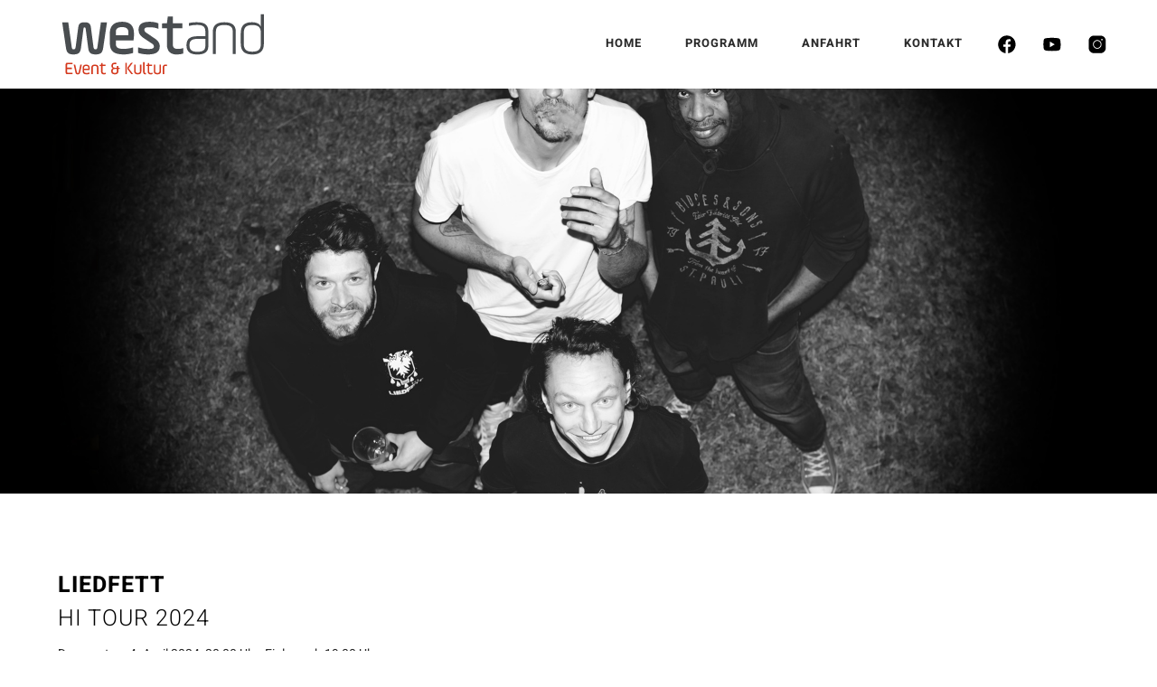

--- FILE ---
content_type: text/html
request_url: https://westand.de/liedfett.html
body_size: 4966
content:
<!DOCTYPE html>
<html>
<head>
  <meta charset="UTF-8">
  <meta http-equiv="X-UA-Compatible" content="IE=edge">
  <meta name="viewport" content="width=device-width, initial-scale=1">
  <link rel="shortcut icon" href="assets/images/westand-logo.svg" type="image/x-icon">
  <link rel="apple-touch-icon" sizes="180x180" href="assets/favicons/apple-touch-icon.png">
  <link rel="icon" type="image/png" sizes="32x32" href="assets/favicons/favicon-32x32.png">
  <link rel="icon" type="image/png" sizes="16x16" href="assets/favicons/favicon-16x16.png">
  <link rel="manifest" href="/site.webmanifest">
  <link rel="mask-icon" href="/safari-pinned-tab.svg" color="#5bbad5">
  <meta name="msapplication-TileColor" content="#da532c">
  <meta name="theme-color" content="#ffffff">
  <meta name="description" content="westand - Events und Kultur in Braunschweig">
  <link rel="stylesheet" href="assets/bootstrap/css/bootstrap.min.css">
  <link rel="stylesheet" href="assets/animate.css/animate.min.css">
  <link rel="stylesheet" href="assets/westand/css/style.css">
  <link rel="stylesheet" href="assets/westand/css/mbr-additional.css" type="text/css">
  <link rel="stylesheet" href="assets/westand/css/fonts.css" type="text/css">
  
  <link rel="stylesheet" href="https://cdn.jsdelivr.net/npm/@shoelace-style/shoelace@2.4.0/dist/themes/light.css" />
  <script type="module" src="https://cdn.jsdelivr.net/npm/@shoelace-style/shoelace@2.4.0/dist/shoelace-autoloader.js"></script>

  <link rel="stylesheet" href="assets/westand/css/westand.css" type="text/css">
  
  <title>Liedfett im westand - Event und Kultur, Braunschweig</title>
  
  <!-- Matomo -->
  <script>
      var _paq = window._paq = window._paq || [];
      /* tracker methods like "setCustomDimension" should be called before "trackPageView" */
      _paq.push(['trackPageView']);
      _paq.push(['enableLinkTracking']);
      (function() {
      var u="//westand.de/matomo/";
      _paq.push(['setTrackerUrl', u+'matomo.php']);
      _paq.push(['setSiteId', '1']);
      var d=document, g=d.createElement('script'), s=d.getElementsByTagName('script')[0];
      g.async=true; g.src=u+'matomo.js'; s.parentNode.insertBefore(g,s);
      })();
  </script>
  <!-- End Matomo Code -->

</head>
<body>

    <sl-include src="shoelace-assets/header.html"></sl-include>

<section class="mbr-box mbr-section mbr-section--relative mbr-section--fixed-size mbr-section--full-height mbr-section--bg-adapted mbr-section--bg-adapted--center" id="headerbild" style="background-image: url(assets/images/liedfett.jpg); margin-top: 3em; background-position: top center;">
</section>
    
<!-- h6>Foto: Clara Fuchs (+ Adobe Firefly)</h6 -->

<section class="mbr-section" id="headerintro">
    <div class="mbr-section__container container mbr-section__container--first">
        <div class="mbr-header mbr-header--wysiwyg row" style="padding: 0 1em;">
            <div>
                <h3 class="mbr-header__text"><b>Liedfett</b><br />Hi Tour 2024</h3>
                <p class="termin">Donnerstag, 4. April 2024, 20:00 Uhr, Einlass ab 19:00 Uhr</p>
            </div>
        </div>
    </div>
</section>

<section class="mbr-section" id="content1-4">
    <div class="mbr-section__container container mbr-section__container--last">
        <div class="row">
            <div class="mbr-article mbr-article--wysiwyg" style="padding: 0 1em;">
                <p>Es ist endlich wieder soweit: Liedfett gehen auf Reisen, um erlesene Clubs in kochende Schmelztiegel der Freude zu verwandeln. Die gehaltvollen Livematrosen laden zum entfesselten Tanze, um allerorts Euphorie und Ekstase zu streuen. Es wird mit Sicherheit rockgebrettert, bis der Moshpit glüht.</p>
                <p>Liedfetts Qualität liegt seit jeher darin, ihre Energie ohne Verzögerung bereits mit dem ersten Takt auf das gesamte Publikum zu übertragen und mit jeder weiteren Melodie rhythmisch weiter in die Höhe zu schrauben, bis das Augenleuchten des glücksbeseelten Auditoriums den Horizont erhellt. Also jedenfalls so ungefähr. Im Gepäck haben sie, neben ihren liebgewonnenen Klassikern natürlich, auch ein ganz neues Prunkstück von einem Album dabei: "Hi!"" Darauf melden sich die Hamburger Freigeister von Liedfett mit neuesten Hymnen zum Dasein zurück.</p>
                    
                <sl-include src="shoelace-assets/undercover.html"></sl-include>

                <p><span class="blasser">Tickets an allen bekannten Vorverkaufsstellen.</span></p>
            </div>
        </div>
        <div class="mbr-section__container mbr-section__container--last" style="padding-bottom: 33px; margin-top: 3em;">
            <div class="mbr-buttons mbr-buttons--left">
                <a class="mbr-buttons__btn btn btn-lg btn-default btn-westand3" href="https://tickets.undercover.de/liedfett-hi-tour-2024-tickets-braunschweig" target="_blank">Tickets ab 29,20 €</a>
            </div>
        </div>

        <sl-include src="shoelace-assets/zurueck.html"></sl-include>

    </div>
    
</section>

<sl-include src="shoelace-assets/footer.html"></sl-include>

--- FILE ---
content_type: text/html
request_url: https://westand.de/shoelace-assets/header.html
body_size: 3702
content:
<section class="mbr-navbar mbr-navbar--freeze mbr-navbar--absolute mbr-navbar--sticky mbr-navbar--auto-collapse" id="ext_menu-1">
    <div class="mbr-navbar__section mbr-section">
        <div class="mbr-section__container container">
            <div class="mbr-navbar__container">
                <div class="mbr-navbar__column mbr-navbar__column--s mbr-navbar__brand">
                    <span class="mbr-navbar__brand-link mbr-brand mbr-brand--inline">
                        <span class="mbr-brand__logo"><a href="index.html"><img src="assets/images/westand-logo-farbig.svg" class="mbr-navbar__brand-img mbr-brand__img" alt="westand"></a></span>
                        
                    </span>
                </div>
                <div class="mbr-navbar__hamburger mbr-hamburger"><span class="mbr-hamburger__line"></span></div>
                <div class="mbr-navbar__column mbr-navbar__menu">
                    <nav class="mbr-navbar__menu-box mbr-navbar__menu-box--inline-right">
                        <div class="mbr-navbar__column">
                            <ul class="mbr-navbar__items mbr-navbar__items--right float-left mbr-buttons mbr-buttons--freeze mbr-buttons--right btn-decorator mbr-buttons--active mbr-buttons--only-links">
                                <li class="mbr-navbar__item">
                                    <a class="mbr-buttons__link btn" href="index.html">HOME</a>
                                </li>
                                <li class="mbr-navbar__item">
                                    <a class="mbr-buttons__link btn" href="index.html#veranstaltungen">PROGRAMM</a>
                                </li>
                                <li class="mbr-navbar__item">
                                    <a class="mbr-buttons__link btn" href="index.html#anfahrt">ANFAHRT</a>
                                </li>
                                <li class="mbr-navbar__item">
                                    <a class="mbr-buttons__link btn" href="index.html#kontakt">KONTAKT</a>
                                </li>
                                <li class="mbr-navbar__item iconli">
                                    <a class="mbr-buttons__link iconbtn" href="https://www.facebook.com/westand.bs/" target="_blank">
                                        <div  style="width: 2rem; transition: none;">
                                            <img src="assets/westand/svg/facebook-icon.svg" width="100%">
                                        </div>
                                    </a>
                                </li>
                                <li class="mbr-navbar__item iconli">
                                    <a class="mbr-buttons__link iconbtn" href="https://www.youtube.com/@westandtv7052/videos" target="_blank">
                                        <div style="width: 2rem;">
                                            <img src="assets/westand/svg/youtube-icon.svg" width="100%">
                                        </div>
                                    </a>
                                </li>
                                <li class="mbr-navbar__item iconli">
                                    <a class="mbr-buttons__link iconbtn" href="https://www.instagram.com/westand.bs" target="_blank">
                                        <div  style="width: 2rem;">
                                            <img src="assets/westand/svg/instagram-icon.svg" width="100%">
                                        </div>
                                    </a>
                                </li>
                            </ul>                            
                            
                        </div>
                    </nav>
                </div>
            </div>
        </div>
    </div>
</section>

--- FILE ---
content_type: text/html
request_url: https://westand.de/shoelace-assets/undercover.html
body_size: 56
content:
<p class="blasser">Veranstalter: Undercover GmbH. Bei Fragen zur Veranstaltung wenden Sie sich bitte direkt an den Veranstalter unter <a href="mailto:info@undercover.de">info@undercover.de</a> oder +49 (0)531 310 55 310.</p>

--- FILE ---
content_type: text/html
request_url: https://westand.de/shoelace-assets/zurueck.html
body_size: 92
content:
<div class="mbr-article mbr-article--wysiwyg" style="padding-bottom: 53px; margin-top: 3em;">
    <div class="mbr-buttons mbr-buttons--left">
        <p><a class="textlink" href="index.html#veranstaltungen">... zurück zur Übersicht</a></p>
    </div>
</div>

--- FILE ---
content_type: text/html
request_url: https://westand.de/shoelace-assets/footer.html
body_size: 2666
content:
<section class="mbr-section mbr-section--relative mbr-section--fixed-size" id="kontakt" style="background-color: rgb(60, 60, 60);">
    
    <div class="mbr-section__container container" style="padding-bottom: 0; margin-bottom: 0;">
        <div class="mbr-contacts mbr-contacts--wysiwyg row" style="padding-top: 25px; padding-bottom: 0; margin-bottom: 0;">
            <div class="col-sm-3 footerlogo">
                <div style="width: 100%; padding: 0;">
                    <img src="assets/images/w-footer.png" class="mbr-contacts__img mbr-contacts__img--left" style="margin: 0;">
                </div>
            </div>
            <div class="col-sm-9">
                <div class="row">
                    <div class="col-xs-8 col-sm-3 col-md-4" style="vertical-align: top; padding-top: 1.6rem;">
                        <p class="mbr-contacts__text">westand Event- und&nbsp;Kulturzentrum<br>Westbahnhof 13<br>38118 Braunschweig<br />&nbsp;<br /></p>
                    </div>
                    <div class="col-xs-8 col-sm-3 col-md-3" style="vertical-align: top; margin-bottom: 2rem; padding-top: 1.6rem;">
                        <ul class="mbr-contacts__list">
                            <li><a class="mbr-contacts__link text-gray" href="impressum.html">Impressum</a></li>
                            <li><a class="mbr-contacts__link text-gray" href="datenschutz.html">Datenschutz&shy;erklärung</a></li>
                        </ul>
                    </div>
                    <div class="col-xs-8 col-sm-6 col-md-5" style="vertical-align: top; padding-top: 1.6rem;">
                        <p class="mbr-contacts__text">Möchten Sie die Location an&shy;mieten oder haben Sie Fragen zu Ver&shy;an&shy;stal&shy;tungen? Wir freuen uns auf Ihre E-Mail:<br /><a href="mailto:info@westand.net" style="color: rgb(176, 176, 176); text-decoration: none; font-size: 120%;">info@westand.net</a><br />&nbsp;<br /></p>
                    </div>
                </div>
            </div>
        </div>
    </div>
</section>
    
    
    
<!-- Modalfenster Corona --> 
<div class="modal fade text-center" id="modal"> 
    <div class="modal-dialog"> 
        <div class="modal-content"></div> 
    </div> 
</div>


  <script src="assets/web/assets/jquery/jquery.min.js"></script>
  <script src="assets/bootstrap/js/bootstrap.min.js"></script>
  <script src="assets/smooth-scroll/smooth-scroll.js"></script>
  <script src="assets/cookies-alert-plugin/cookies-alert-core.js"></script>
  <script src="assets/cookies-alert-plugin/cookies-alert-script.js"></script>
  <script src="assets/westand/js/script.js"></script>
  
  
<input name="cookieData" type="hidden" data-cookie-text="Diese Website verwendet Cookies. In unserer <a href='privacy.html'>Datenschutzerklärung</a> können Sie mehr dazu erfahren.">
  </body>
</html>

--- FILE ---
content_type: text/css
request_url: https://westand.de/assets/westand/css/mbr-additional.css
body_size: 21
content:
#ext_menu-1 .mbr-brand__name {
  font-size: 16px;
}
#ext_menu-1.mbr-navbar--stuck .mbr-navbar__section {
  background: #2c2c2c;
}
#ext_menu-1 .mbr-navbar__hamburger {
  color: #ffffff;
}


--- FILE ---
content_type: text/css
request_url: https://westand.de/assets/westand/css/fonts.css
body_size: 3327
content:
/* heebo-300 - latin */
@font-face {
    font-family: 'Heebo';
    font-style: normal;
    font-weight: 300;
    src: url('../../fonts/heebo-v21-latin-300.eot'); /* IE9 Compat Modes */
    src: local(''),
         url('../../fonts/heebo-v21-latin-300.eot?#iefix') format('embedded-opentype'), /* IE6-IE8 */
         url('../../fonts/heebo-v21-latin-300.woff2') format('woff2'), /* Super Modern Browsers */
         url('../../fonts/heebo-v21-latin-300.woff') format('woff'), /* Modern Browsers */
         url('../../fonts/heebo-v21-latin-300.ttf') format('truetype'), /* Safari, Android, iOS */
         url('../../fonts/heebo-v21-latin-300.svg#Heebo') format('svg'); /* Legacy iOS */
  }
  /* heebo-regular - latin */
  @font-face {
    font-family: 'Heebo';
    font-style: normal;
    font-weight: 400;
    src: url('../../fonts/heebo-v21-latin-regular.eot'); /* IE9 Compat Modes */
    src: local(''),
         url('../../fonts/heebo-v21-latin-regular.eot?#iefix') format('embedded-opentype'), /* IE6-IE8 */
         url('../../fonts/heebo-v21-latin-regular.woff2') format('woff2'), /* Super Modern Browsers */
         url('../../fonts/heebo-v21-latin-regular.woff') format('woff'), /* Modern Browsers */
         url('../../fonts/heebo-v21-latin-regular.ttf') format('truetype'), /* Safari, Android, iOS */
         url('../../fonts/heebo-v21-latin-regular.svg#Heebo') format('svg'); /* Legacy iOS */
  }
  /* heebo-500 - latin */
  @font-face {
    font-family: 'Heebo';
    font-style: normal;
    font-weight: 500;
    src: url('../../fonts/heebo-v21-latin-500.eot'); /* IE9 Compat Modes */
    src: local(''),
         url('../../fonts/heebo-v21-latin-500.eot?#iefix') format('embedded-opentype'), /* IE6-IE8 */
         url('../../fonts/heebo-v21-latin-500.woff2') format('woff2'), /* Super Modern Browsers */
         url('../../fonts/heebo-v21-latin-500.woff') format('woff'), /* Modern Browsers */
         url('../../fonts/heebo-v21-latin-500.ttf') format('truetype'), /* Safari, Android, iOS */
         url('../../fonts/heebo-v21-latin-500.svg#Heebo') format('svg'); /* Legacy iOS */
  }
  /* heebo-700 - latin */
  @font-face {
    font-family: 'Heebo';
    font-style: normal;
    font-weight: 700;
    src: url('../../fonts/heebo-v21-latin-700.eot'); /* IE9 Compat Modes */
    src: local(''),
         url('../../fonts/heebo-v21-latin-700.eot?#iefix') format('embedded-opentype'), /* IE6-IE8 */
         url('../../fonts/heebo-v21-latin-700.woff2') format('woff2'), /* Super Modern Browsers */
         url('../../fonts/heebo-v21-latin-700.woff') format('woff'), /* Modern Browsers */
         url('../../fonts/heebo-v21-latin-700.ttf') format('truetype'), /* Safari, Android, iOS */
         url('../../fonts/heebo-v21-latin-700.svg#Heebo') format('svg'); /* Legacy iOS */
  }
  /* heebo-900 - latin */
  @font-face {
    font-family: 'Heebo';
    font-style: normal;
    font-weight: 900;
    src: url('../../fonts/heebo-v21-latin-900.eot'); /* IE9 Compat Modes */
    src: local(''),
         url('../../fonts/heebo-v21-latin-900.eot?#iefix') format('embedded-opentype'), /* IE6-IE8 */
         url('../../fonts/heebo-v21-latin-900.woff2') format('woff2'), /* Super Modern Browsers */
         url('../../fonts/heebo-v21-latin-900.woff') format('woff'), /* Modern Browsers */
         url('../../fonts/heebo-v21-latin-900.ttf') format('truetype'), /* Safari, Android, iOS */
         url('../../fonts/heebo-v21-latin-900.svg#Heebo') format('svg'); /* Legacy iOS */
  }


--- FILE ---
content_type: text/css
request_url: https://westand.de/assets/westand/css/westand.css
body_size: 11616
content:
:root {
    --orange: rgb(212,56,29);
}

*,
html,
body {
    font-family: 'Heebo', Arial, sans-serif;
    font-weight: 400;
}

h3,
h3.mbr-header__text {
    font-family: 'Heebo', Arial, sans-serif;
    font-weight: 700;
}

h6 {
    font-family: 'Heebo', serif, Arial, sans-serif;
    font-weight: 500;
    font-size: 0.5em;
    text-align: right;
    margin: 0.4em 1.8em;
    color: #2c2c2c;
    margin-bottom: -1em;
}

sup,
sub {
    font-size: 60%;
}

.mbr-navbar__section,
#ext_menu-1.mbr-navbar--stuck .mbr-navbar__section {
  background: #ffffff;
}

a:link,
a:visited,
a:hover,
a:active {
    text-decoration: none;
}

a.textlink {
    color: rgb(212,56,29);
    padding-left: 0.25em;
}

a,
.mbr-article,
#ext_menu-1 .mbr-navbar__hamburger {
  color: #2c2c2c;
}

.btn:hover,
.btn:focus,
.btn.focus {
    color: #000000;
    text-decoration: none;
}

.mbr-section--full-height,
#introslider .mbr-section--full-height {
    height: 60vh;
    min-height: 36em;
}

#introslider .mbr-box__magnet {
    display: block;
    margin-top: 8vh;
}

.mbr-section--bg-adapted {
    background-position: 100% 0;
}

.mbr-section--bg-adapted--center {
    background-position: 50% 0;
}


#introslider .carousel-control span {
    margin-top: 29vh;
    opacity: 0.3;
}

.carousel-control {
    width: 10%;
}

.mbr-overlay {
    animation-name: westandfarbecoverup;  
    animation-duration: 2.5s;
    animation-iteration-count: 1;
    animation-timing-function: ease-out;
}

@keyframes westandfarbecoverup {
    0%   { transform: translatey(60vh); opacity: 0; }
    50%  { transform: translatey(60vh); opacity: 0; }
    100% { transform: translatey(0); opacity: 0.7; }
}

.westandfarbe {
    background-color: rgb(212,56,29);
    opacity: 0.7;
}

.orange {
    color: var(--orange);
}

.fett {
    font-weight: bold;
}

.wichtig {
    color: var(--orange);
    font-weight: bold;
}

.blasser {
    color: #2c2c2c;
    opacity: 0.7;
}

.carousel .mbr-hero {
    z-index: 5;
}

h1,
.mbr-hero__text,
.mbr-header__text {
    font-family: 'Heebo', Arial, sans-serif;
    font-weight: 300 !important;
    letter-spacing: 1px;
    text-transform: uppercase;
}

h1 b {
    font-weight: 900;
    font-size: 115%;
}

h1 .lower {
    text-transform: lowercase;
}

.mbr-hero__subtext,
.mbr-hero__subtext p {
    font-family: 'Heebo', Arial, sans-serif;
    font-weight: 700;
    letter-spacing: 1px;
}

.btn-westand1,
.btn-westand2 {
    background-color: rgba(255,255,255,0.3);
    border: 1px solid rgba(212,56,29,0.8);
    border: none;
}

.btn-westand2 {
    background-color: rgba(212,56,29,0.8);
}


.btn-default {
    border: none;
    color: #2c2c2c;
}

.btn-default:hover {
    color: #000000;
    background-color: rgba(0,0,0,0.03);
}

.mbr-figure,
.mbr-figure__img {
    min-width: 100%;
}

p.termin {
    margin-top: 0.8em;
}

a.btn-westand3 {
    border: 1px solid rgba(212,56,29,0.3);
}


/* 2g-Button */

a.btn-westand3 {
    border: 1px solid rgba(212,56,29,0.3);
    cursor: pointer;
    height: 5.3rem;
    overflow: hidden;
}

a.btn-westand3.zweig:before {
  content: url(https://westand.de/assets/westand/svg/button2g-links.svg);
  width: 8rem;
  float: left;
  margin-left: -5.5rem;
  padding-right: 1rem;
  margin-top: -3rem;
  background-color: transparent;
}

a.btn-westand3.zweigplus:before {
    content: url(https://westand.de/assets/westand/svg/button2gplus-links.svg);
    width: 8rem;
    float: left;
    margin-left: -5.5rem;
    padding-right: 1rem;
    margin-top: -3rem;
    background-color: transparent;
  }

/* bis hierher */


a:hover.btn-westand3 {
    background-color: rgba(212,56,29,0.3);
    border: 1px solid rgba(212,56,29,0.4);
}

a.btn-westand4 {
    border: 1px solid rgba(217, 217, 217, 0.8);
    
}

a:hover.btn-westand4 {
    background-color: rgba(217, 217, 217, 0.8);
    border: 1px solid rgba(217, 217, 217, 0.9);
}

.mbr-hero.animated {
    animation-delay: 1.3s;
}


/* neue Karte */
.googlemaplink {
    padding: 0; 
    height: 25vw;
    min-height: 35vh;
}

.googlemapplaceholder {
    padding: 0; 
    margin: 0; 
    height: 100%; 
    background-position: center bottom; 
    background-repeat: no-repeat; 
    background-size: cover;
}

/* Media Queries für Hochformat */

@media (orientation: portrait) {
    
    .mbr-section--full-height,
    #introslider .mbr-section--full-height {
        height: 52vh !important;
    }
    
    #introslider .mbr-box__magnet {
        display: block;
        margin-top: 0;
    }

    #introslider .carousel-control span {
        margin-top: 19vh;
        display: none;
    }
    
    h1,
    .mbr-hero__text,
    .mbr-header__text {
        font-size: 2em;
        line-height: 112%;
    }

    h1 b {
        font-size: 110%;
    }

    .mbr-hero__subtext,
    .mbr-hero__subtext p {
        font-size: 1.1em;
    }

    .googlemaplink {
    height: 40vh;
    }

}

.footerlogo {
    margin: 0;
}

@media (max-width: 48em) {

    .footerlogo {
        border-bottom: 1px solid #aaaaaa;
        margin-bottom: 2rem;
    }
}

.sonderinfo {
    position: absolute;
    right: 0;
    top: 6.5em;
    min-width: 20vw;
    padding: 0.75em 2em 0.75em 2em;
    background-color: rgba(212,56,29,0.9)
}

.sonderinfo h1 {
    color: #ffffff;
    font-family: 'Heebo', Arial, sans-serif;
    font-weight: 700;
    font-size: 1.6em;
    margin: 0;
    padding: 0;
}

.westand-contentimage {
    margin: 1em 0 0.5em 0;
    width: 100%;
}

/* halbe Karte */
.newmaps {
    background-color: rgb(44, 44, 44);
}

/* Silbentrennung */

.mbr-article p {
    -webkit-hyphens: auto;
    -webkit-hyphenate-limit-before: 3;
    -webkit-hyphenate-limit-after: 3;
    -webkit-hyphenate-limit-chars: 6 3 3;
    -webkit-hyphenate-limit-lines: 2;
    -webkit-hyphenate-limit-last: always;   
    -webkit-hyphenate-limit-zone: 8%;

    -moz-hyphens: auto;
    -moz-hyphenate-limit-chars: 6 3 3;
    -moz-hyphenate-limit-lines: 2;  
    -moz-hyphenate-limit-last: always;
    -moz-hyphenate-limit-zone: 8%;

    -ms-hyphens: auto;
    -ms-hyphenate-limit-chars: 6 3 3;
    -ms-hyphenate-limit-lines: 2;
    -ms-hyphenate-limit-last: always;   
    -ms-hyphenate-limit-zone: 8%;

    hyphens: auto;
    hyphenate-limit-chars: 6 3 3;
    hyphenate-limit-lines: 2;
    hyphenate-limit-last: always;   
    hyphenate-limit-zone: 8%;
}

/* youtube-Video */

.video-container {
    position: relative;
    padding-bottom: 56.25%;
    padding-top: 0;
    height: 0;
    overflow: hidden;
    margin-top: 0.5em;
}

.video-container iframe,
.video-container object,
.video-container embed {
    position: absolute;
    top: 0;
    left: 0;
    width: 100%;
    height: 100%;
}
    

/* Accordion */

/*h1 {
  margin: 0;
  line-height: 2;
  text-align: center;
}

h2 {
  margin: 0 0 .5em;
  font-weight: normal;
} */

input {
  position: absolute;
  opacity: 0;
  z-index: -1;
}

#aktuell .row {
  display: -webkit-box;
  display: flex;
}
.row .col {
  -webkit-box-flex: 1;
          flex: 1;
}
.row .col:last-child {
  margin-left: 1em;
}


/* Accordion styles */
.tabs {
    border-radius: 1px;
    overflow: hidden;
    margin-top: 1em;
  /*box-shadow: 0 4px 4px -2px rgba(0, 0, 0, 0.5);*/
}

.tab {
    width: calc(100% - 0.8em);
    color: #2f2f2f;
    overflow: hidden;
    margin: 0;
    padding: 0;
}

.tab-label {
    display: -webkit-box;
    display: flex;
    -webkit-box-pack: justify;
    justify-content: space-between;
    padding: 1em;
    /*background-color: rgb(212,56,29);*/
    background-color: #e9e9e9;
    font-weight: bold;
    font-size: 1.15em;
    cursor: pointer;  
    /* Icon */
}

.tab-label:hover {
    background-color: #efefef;
}

.tab-label::after {
    content: "\276F";
    width: 1em;
    height: 1em;
    text-align: center;
    -webkit-transform: rotate(90deg);
    transform: rotate(90deg);
    -webkit-transition: all .35s;
    transition: all .35s;
}

.tab-content {
    max-height: 0;
    padding: 0;
    color: #2c2c2c;
    background: white;
    -webkit-transition: all .35s;
    transition: all .35s;
}

.tab-content p,
.tab-content ul {
    margin: 0;
    padding: 0;
    font-size: 1.15em;
}

.tab-close {
    display: -webkit-box;
    display: flex;
    -webkit-box-pack: end;
    justify-content: flex-end;
    padding: 1em;
    /*font-size: 0.75em;*/
    /*background: #2c3e50;*/
    cursor: pointer;
}

.tab-close:hover {
    /*background: #1a252f;*/
}

input:checked + .tab-label {
    /*background: #1a252f;*/
}

input:checked + .tab-label::after {
    -webkit-transform: rotate(270deg);
    transform: rotate(270deg);
}

input:checked ~ .tab-content {
    max-height: 300vh;
    padding: 1em;
}

p.absatz {
    font-size: 1.2em;
    padding-bottom: 1em;
}

li.absatz {
    font-size: 0,9em;
    padding-bottom: 0.5em;
    list-style: circle;
    list-style-position: outside;
    margin-left: 1.5em;
}

#westandtv h3,
#livestream h3,
#aktuell h3 {
    padding-bottom: 1em;
}

/* Westand TV Youtube Liste */

.hanging-close {
    position: absolute;
    /* top: -12px;
    right: -12px; */
    top: 0;
    right: 0;
    z-index: 9001;
}

#trailer-video {
    width: 100%;
    height: 100%;
}
        
.scale-media iframe {
    border: none;
    left: 0;
    top: 0;
}
        
.popover-title{
    font-weight: bold;
    text-align: center;
}
        
.row-centered {
    text-align:center;
    text-align:left;
}
    
.col-centered {
    display: inline-block;
    float: none;
    /* reset the text-align */
    text-align: left;
    /* inline-block space fix fuer schiessen-Button */
    /* margin-right:-15px; */
    margin-right: 0;
}
        
.movie-btn{
    overflow: hidden;
    text-overflow: ellipsis;
    background-color: rgb(212,56,29);
    color: #ffffff;
}
        
.thumbnail {
    border-color: transparent;
    border-radius: 0;
    border-bottom: 0px solid transparent;
}

p.videoinfo {
    font-size: 1.2em;
    margin-top: -0.25em;
}

.videothumbnails .mbr-figure {
    margin-top: -10%;
    width: 100%;
    padding-top: 66%;
    /*padding-top: 56.25%;*/ /* 16:9 */
    position: relative;
    margin-bottom: -1em;
}

.videothumbnails .mbr-figure img {
    position: absolute;
    top: 0;
    left: 0;
    bottom: 0;
    right: 0;
}

#epd input {
    opacity: 1;
    z-index: 1000;
}



/* Sonderformat Einklinker */

.einklinker {
    width: 20vw;
    max-width: 12em;
}

.links {
    float: left;
    padding-right: 1em;
}

.rechts {
    float: right;
    padding-left: 1em;
}


/* Bootstrap-Modalfenster */

.modal-dialog {
    margin-top: 4rem;
    max-width: 1020px;
    width: 80vw;
}

.modal-content {
    background: transparent;
}

.modal-header {
    height: 4em; 
    background-color: var(--orange);
    border-bottom: none;
}

.modal-header button.close {
    font-size: 2em; color: white; opacity: 1;
}

.modal-body {
    text-align: left !important; 
    padding: 3em;
    background-color: #ffffff;
}

.modal-body h3 {
    padding-bottom: 2em;
    letter-spacing: 0.05em;
}

.modal-body ul {
    padding-left: 0; 
    font-size: 115%;
}


.blasser a {
    color: #000000;
}



/* Menu Overrides 11-22 */
.mbr-buttons--right .mbr-buttons__btn, .mbr-buttons--right .mbr-buttons__link {
    margin: 0 0 13px 8px;
}
.btn {
    letter-spacing: 1px;
    word-spacing: 0;
}

li.iconli {
    padding-right: 0; 
    padding-left: 0; 
    margin: 0;
}

.iconbtn {
    line-height: 14.3px;
    background: transparent;
    font-size: 13px;
    margin: 0 0 13px 8px;
    display: inline-block;
    text-align: center;
    vertical-align: middle;
    padding: 9px;
    border: 2px solid transparent;
    background-color: #ffffff;
    border-radius: 2px;
}

@media (max-width: 991px) {
    .iconbtn {
        border-bottom: 9px solid #ffffff;
    }
}


/* TEST! */

p.fonttest {
    font-family: 'Heebo', serif;
    font-weight: 500;
    font-size: 2.5em;
}



--- FILE ---
content_type: application/javascript; charset=utf-8
request_url: https://cdn.jsdelivr.net/npm/@shoelace-style/shoelace@2.4.0/dist/components/include/include.js
body_size: -492
content:
import {
  SlInclude
} from "../../chunks/chunk.4OB3LWYB.js";
import "../../chunks/chunk.XNEONNEJ.js";
import "../../chunks/chunk.AG3WFFW2.js";
import "../../chunks/chunk.VQ3XOPCT.js";
import "../../chunks/chunk.ROLL4627.js";
import "../../chunks/chunk.BCEYT3RT.js";
import "../../chunks/chunk.DUT32TWM.js";
import "../../chunks/chunk.LKA3TPUC.js";
export {
  SlInclude as default
};


--- FILE ---
content_type: application/javascript; charset=utf-8
request_url: https://cdn.jsdelivr.net/npm/@shoelace-style/shoelace@2.4.0/dist/chunks/chunk.ROLL4627.js
body_size: 853
content:
import {
  s
} from "./chunk.DUT32TWM.js";
import {
  __decorateClass,
  __spreadProps,
  __spreadValues
} from "./chunk.LKA3TPUC.js";

// node_modules/@lit/reactive-element/decorators/custom-element.js
var e = (e6) => (n2) => "function" == typeof n2 ? ((e7, n3) => (customElements.define(e7, n3), n3))(e6, n2) : ((e7, n3) => {
  const { kind: t2, elements: s2 } = n3;
  return { kind: t2, elements: s2, finisher(n4) {
    customElements.define(e7, n4);
  } };
})(e6, n2);

// node_modules/@lit/reactive-element/decorators/property.js
var i = (i3, e6) => "method" === e6.kind && e6.descriptor && !("value" in e6.descriptor) ? __spreadProps(__spreadValues({}, e6), { finisher(n2) {
  n2.createProperty(e6.key, i3);
} }) : { kind: "field", key: Symbol(), placement: "own", descriptor: {}, originalKey: e6.key, initializer() {
  "function" == typeof e6.initializer && (this[e6.key] = e6.initializer.call(this));
}, finisher(n2) {
  n2.createProperty(e6.key, i3);
} };
function e2(e6) {
  return (n2, t2) => void 0 !== t2 ? ((i3, e7, n3) => {
    e7.constructor.createProperty(n3, i3);
  })(e6, n2, t2) : i(e6, n2);
}

// node_modules/@lit/reactive-element/decorators/state.js
function t(t2) {
  return e2(__spreadProps(__spreadValues({}, t2), { state: true }));
}

// node_modules/@lit/reactive-element/decorators/base.js
var o = ({ finisher: e6, descriptor: t2 }) => (o2, n2) => {
  var r;
  if (void 0 === n2) {
    const n3 = null !== (r = o2.originalKey) && void 0 !== r ? r : o2.key, i3 = null != t2 ? { kind: "method", placement: "prototype", key: n3, descriptor: t2(o2.key) } : __spreadProps(__spreadValues({}, o2), { key: n3 });
    return null != e6 && (i3.finisher = function(t3) {
      e6(t3, n3);
    }), i3;
  }
  {
    const r2 = o2.constructor;
    void 0 !== t2 && Object.defineProperty(o2, n2, t2(n2)), null == e6 || e6(r2, n2);
  }
};

// node_modules/@lit/reactive-element/decorators/event-options.js
function e3(e6) {
  return o({ finisher: (r, t2) => {
    Object.assign(r.prototype[t2], e6);
  } });
}

// node_modules/@lit/reactive-element/decorators/query.js
function i2(i3, n2) {
  return o({ descriptor: (o2) => {
    const t2 = { get() {
      var o3, n3;
      return null !== (n3 = null === (o3 = this.renderRoot) || void 0 === o3 ? void 0 : o3.querySelector(i3)) && void 0 !== n3 ? n3 : null;
    }, enumerable: true, configurable: true };
    if (n2) {
      const n3 = "symbol" == typeof o2 ? Symbol() : "__" + o2;
      t2.get = function() {
        var o3, t3;
        return void 0 === this[n3] && (this[n3] = null !== (t3 = null === (o3 = this.renderRoot) || void 0 === o3 ? void 0 : o3.querySelector(i3)) && void 0 !== t3 ? t3 : null), this[n3];
      };
    }
    return t2;
  } });
}

// node_modules/@lit/reactive-element/decorators/query-async.js
function e4(e6) {
  return o({ descriptor: (r) => ({ async get() {
    var r2;
    return await this.updateComplete, null === (r2 = this.renderRoot) || void 0 === r2 ? void 0 : r2.querySelector(e6);
  }, enumerable: true, configurable: true }) });
}

// node_modules/@lit/reactive-element/decorators/query-assigned-elements.js
var n;
var e5 = null != (null === (n = window.HTMLSlotElement) || void 0 === n ? void 0 : n.prototype.assignedElements) ? (o2, n2) => o2.assignedElements(n2) : (o2, n2) => o2.assignedNodes(n2).filter((o3) => o3.nodeType === Node.ELEMENT_NODE);

// src/internal/shoelace-element.ts
var ShoelaceElement = class extends s {
  emit(name, options) {
    const event = new CustomEvent(name, __spreadValues({
      bubbles: true,
      cancelable: false,
      composed: true,
      detail: {}
    }, options));
    this.dispatchEvent(event);
    return event;
  }
};
__decorateClass([
  e2()
], ShoelaceElement.prototype, "dir", 2);
__decorateClass([
  e2()
], ShoelaceElement.prototype, "lang", 2);

export {
  e,
  e2,
  t,
  e3,
  i2 as i,
  e4,
  ShoelaceElement
};
/*! Bundled license information:

@lit/reactive-element/decorators/custom-element.js:
  (**
   * @license
   * Copyright 2017 Google LLC
   * SPDX-License-Identifier: BSD-3-Clause
   *)

@lit/reactive-element/decorators/property.js:
  (**
   * @license
   * Copyright 2017 Google LLC
   * SPDX-License-Identifier: BSD-3-Clause
   *)

@lit/reactive-element/decorators/state.js:
  (**
   * @license
   * Copyright 2017 Google LLC
   * SPDX-License-Identifier: BSD-3-Clause
   *)

@lit/reactive-element/decorators/base.js:
  (**
   * @license
   * Copyright 2017 Google LLC
   * SPDX-License-Identifier: BSD-3-Clause
   *)

@lit/reactive-element/decorators/event-options.js:
  (**
   * @license
   * Copyright 2017 Google LLC
   * SPDX-License-Identifier: BSD-3-Clause
   *)

@lit/reactive-element/decorators/query.js:
  (**
   * @license
   * Copyright 2017 Google LLC
   * SPDX-License-Identifier: BSD-3-Clause
   *)

@lit/reactive-element/decorators/query-async.js:
  (**
   * @license
   * Copyright 2017 Google LLC
   * SPDX-License-Identifier: BSD-3-Clause
   *)

@lit/reactive-element/decorators/query-all.js:
  (**
   * @license
   * Copyright 2017 Google LLC
   * SPDX-License-Identifier: BSD-3-Clause
   *)

@lit/reactive-element/decorators/query-assigned-elements.js:
  (**
   * @license
   * Copyright 2021 Google LLC
   * SPDX-License-Identifier: BSD-3-Clause
   *)

@lit/reactive-element/decorators/query-assigned-nodes.js:
  (**
   * @license
   * Copyright 2017 Google LLC
   * SPDX-License-Identifier: BSD-3-Clause
   *)
*/


--- FILE ---
content_type: image/svg+xml
request_url: https://westand.de/assets/westand/svg/facebook-icon.svg
body_size: 1071
content:
<?xml version="1.0" encoding="UTF-8" standalone="no"?>
<!DOCTYPE svg PUBLIC "-//W3C//DTD SVG 1.1//EN" "http://www.w3.org/Graphics/SVG/1.1/DTD/svg11.dtd">
<svg width="100%" height="100%" viewBox="0 0 90 89" version="1.1" xmlns="http://www.w3.org/2000/svg" xmlns:xlink="http://www.w3.org/1999/xlink" xml:space="preserve" xmlns:serif="http://www.serif.com/" style="fill-rule:evenodd;clip-rule:evenodd;stroke-linejoin:round;stroke-miterlimit:2;">
    <g transform="matrix(0.962495,0,0,0.95125,-2.15842,-1.86053)">
        <rect id="ArtBoard1" x="2.243" y="1.956" width="92.536" height="93.454" style="fill:none;"/>
        <g id="ArtBoard11" serif:id="ArtBoard1">
            <g id="facebook" transform="matrix(1.12846,0,0,1.1418,-5.65547,-5.88821)">
                <path d="M48,8C25.908,8 8,25.908 8,48C8,68.052 22.772,84.612 42.02,87.504L42.02,58.6L32.124,58.6L32.124,48.084L42.02,48.084L42.02,41.088C42.02,29.504 47.664,24.42 57.292,24.42C61.904,24.42 64.34,24.76 65.496,24.916L65.496,34.092L58.928,34.092C54.84,34.092 53.412,37.968 53.412,42.336L53.412,48.084L65.392,48.084L63.768,58.6L53.416,58.6L53.416,87.588C72.94,84.944 88,68.248 88,48C88,25.908 70.092,8 48,8Z" style="fill-rule:nonzero;"/>
            </g>
        </g>
    </g>
</svg>


--- FILE ---
content_type: image/svg+xml
request_url: https://westand.de/assets/westand/svg/youtube-icon.svg
body_size: 1087
content:
<?xml version="1.0" encoding="UTF-8" standalone="no"?>
<!DOCTYPE svg PUBLIC "-//W3C//DTD SVG 1.1//EN" "http://www.w3.org/Graphics/SVG/1.1/DTD/svg11.dtd">
<svg width="100%" height="100%" viewBox="0 0 90 89" version="1.1" xmlns="http://www.w3.org/2000/svg" xmlns:xlink="http://www.w3.org/1999/xlink" xml:space="preserve" xmlns:serif="http://www.serif.com/" style="fill-rule:evenodd;clip-rule:evenodd;stroke-linejoin:round;stroke-miterlimit:2;">
    <g transform="matrix(0.962495,0,0,0.95125,-2.15842,-1.86053)">
        <rect id="ArtBoard1" x="2.243" y="1.956" width="92.536" height="93.454" style="fill:none;"/>
        <g id="ArtBoard11" serif:id="ArtBoard1">
            <g id="youtube" transform="matrix(1.03897,0,0,1.05125,-2.49872,-3.8793)">
                <path d="M89.797,29C89,24.602 85.203,21.398 80.797,20.398C74.203,19 62,18 48.797,18C35.602,18 23.203,19 16.602,20.398C12.203,21.398 8.398,24.398 7.602,29C6.797,34 6,41 6,50C6,59 6.797,66 7.797,71C8.602,75.398 12.398,78.602 16.797,79.602C23.797,81 35.797,82 49,82C62.203,82 74.203,81 81.203,79.602C85.602,78.602 89.398,75.602 90.203,71C91,66 92,58.797 92.203,50C91.797,41 90.797,34 89.797,29ZM38,64L38,36L62.398,50L38,64Z" style="fill-rule:nonzero;"/>
            </g>
        </g>
    </g>
</svg>


--- FILE ---
content_type: application/javascript; charset=utf-8
request_url: https://cdn.jsdelivr.net/npm/@shoelace-style/shoelace@2.4.0/dist/chunks/chunk.AG3WFFW2.js
body_size: -430
content:
import {
  component_styles_default
} from "./chunk.BCEYT3RT.js";
import {
  i
} from "./chunk.DUT32TWM.js";

// src/components/include/include.styles.ts
var include_styles_default = i`
  ${component_styles_default}

  :host {
    display: block;
  }
`;

export {
  include_styles_default
};


--- FILE ---
content_type: application/javascript; charset=utf-8
request_url: https://cdn.jsdelivr.net/npm/@shoelace-style/shoelace@2.4.0/dist/shoelace-autoloader.js
body_size: 422
content:
import {
  getBasePath
} from "./chunks/chunk.3Y6SB6QS.js";
import "./chunks/chunk.LKA3TPUC.js";

// src/shoelace-autoloader.ts
var observer = new MutationObserver((mutations) => {
  for (const { addedNodes } of mutations) {
    for (const node of addedNodes) {
      if (node.nodeType === Node.ELEMENT_NODE) {
        discover(node);
      }
    }
  }
});
async function discover(root) {
  const rootTagName = root instanceof Element ? root.tagName.toLowerCase() : "";
  const rootIsCustomElement = rootTagName == null ? void 0 : rootTagName.includes("-");
  const tags = [...root.querySelectorAll(":not(:defined)")].map((el) => el.tagName.toLowerCase()).filter((tag) => tag.startsWith("sl-"));
  if (rootIsCustomElement && !customElements.get(rootTagName)) {
    tags.push(rootTagName);
  }
  const tagsToRegister = [...new Set(tags)];
  await Promise.allSettled(tagsToRegister.map((tagName) => register(tagName)));
}
function register(tagName) {
  const tagWithoutPrefix = tagName.replace(/^sl-/i, "");
  const path = getBasePath(`components/${tagWithoutPrefix}/${tagWithoutPrefix}.js`);
  if (customElements.get(tagName)) {
    return Promise.resolve();
  }
  return new Promise((resolve, reject) => {
    import(path).then(() => resolve()).catch(() => reject(new Error(`Unable to automatically load<${tagName}> from ${path}`)));
  });
}
discover(document.body);
observer.observe(document.body, { subtree: true, childList: true });
export {
  discover
};


--- FILE ---
content_type: image/svg+xml
request_url: https://westand.de/assets/images/westand-logo-farbig.svg
body_size: 10591
content:
<?xml version="1.0" encoding="UTF-8" standalone="no"?>
<!DOCTYPE svg PUBLIC "-//W3C//DTD SVG 1.1//EN" "http://www.w3.org/Graphics/SVG/1.1/DTD/svg11.dtd">
<svg width="100%" height="100%" viewBox="0 0 1634 524" version="1.1" xmlns="http://www.w3.org/2000/svg" xmlns:xlink="http://www.w3.org/1999/xlink" xml:space="preserve" xmlns:serif="http://www.serif.com/" style="fill-rule:evenodd;clip-rule:evenodd;stroke-linejoin:round;stroke-miterlimit:1.41421;">
    <g transform="matrix(1,0,0,1,-403.121,-219.745)">
        <rect id="Logo1-Übersicht" x="0" y="0" width="2480.32" height="3507.87" style="fill:none;"/>
        <clipPath id="_clip1">
            <rect id="Logo1-Übersicht1" serif:id="Logo1-Übersicht" x="0" y="0" width="2480.32" height="3507.87"/>
        </clipPath>
        <g clip-path="url(#_clip1)">
            <g transform="matrix(8.08523,0,0,8.08523,344.799,156.6)">
                <path d="M16.391,18.887L10.54,18.887L14.133,43.371C14.8,47.785 15.981,50.043 21.421,50.043C27.119,50.043 28.094,47.785 28.761,43.371L31.02,25.817C31.276,24.174 31.379,23.866 32.2,23.866C32.97,23.866 33.124,24.174 33.329,25.817L35.639,43.371C36.204,47.785 37.282,50.043 42.979,50.043C48.42,50.043 49.549,47.785 50.216,43.371L53.86,18.887L47.958,18.887L44.621,42.703C44.365,44.757 43.903,45.065 42.722,45.065C41.542,45.065 41.029,44.705 40.772,42.703L38.308,23.917C37.846,19.965 35.896,18.887 32.251,18.887C27.94,18.887 26.503,20.273 26.041,23.917L23.577,42.703C23.32,44.705 22.807,45.065 21.575,45.065C20.395,45.065 19.984,44.757 19.728,42.703L16.391,18.887Z" style="fill:rgb(73,77,80);fill-rule:nonzero;"/>
            </g>
            <g transform="matrix(8.08523,0,0,8.08523,344.799,156.6)">
                <path d="M79.935,29.564C79.935,22.121 76.034,18.374 68.592,18.374C59.609,18.374 56.581,23.199 56.581,29.666L56.581,39.008C56.581,47.169 60.892,50.043 69.875,50.043C72.954,50.043 76.496,49.581 79.114,48.555L79.114,43.165C77.061,43.987 73.006,44.654 69.875,44.654C64.588,44.654 62.381,43.525 62.381,39.47L62.381,36.441L79.473,36.441C79.884,34.234 79.935,31.257 79.935,29.564ZM62.381,28.229C62.381,25.098 64.383,23.558 68.386,23.558C72.339,23.558 74.494,24.995 74.494,28.229L74.494,31.514L62.381,31.514L62.381,28.229Z" style="fill:rgb(73,77,80);fill-rule:nonzero;"/>
            </g>
            <g transform="matrix(8.08523,0,0,8.08523,344.799,156.6)">
                <path d="M83.962,48.555C86.426,49.376 89.454,50.043 93.56,50.043C101.619,50.043 104.852,47.374 104.852,42.19C104.852,38.084 102.286,36.082 99.309,34.08L92.431,29.41C90.994,28.434 90.019,27.767 90.019,26.125C90.019,24.328 91.148,23.712 95.049,23.712C98.95,23.712 101.208,24.328 103.672,25.303L103.672,19.914C101.157,18.939 98.744,18.374 95.1,18.374C87.35,18.374 84.373,21.094 84.373,26.176C84.373,30.436 86.939,32.592 89.403,34.234L96.383,38.905C98.282,40.137 99.206,40.804 99.206,42.293C99.206,44.295 97.667,44.757 93.92,44.757C89.249,44.757 86.836,43.987 83.962,43.165L83.962,48.555Z" style="fill:rgb(73,77,80);fill-rule:nonzero;"/>
            </g>
            <g transform="matrix(8.08523,0,0,8.08523,344.799,156.6)">
                <path d="M107.162,24.717L111.782,24.717L111.782,40.086C111.782,47.734 115.837,50.095 121.483,50.095C123.69,50.095 125.846,49.787 127.642,49.171L127.642,43.781C126.153,44.397 124.203,44.705 122.304,44.705C119.481,44.705 117.479,43.833 117.479,40.137L117.479,24.717L126.667,24.717L126.667,19.945L117.479,19.945L117.479,13.241L112.654,13.241L111.782,19.945L107.162,19.968L107.162,24.717Z" style="fill:rgb(73,77,80);fill-rule:nonzero;"/>
            </g>
            <g transform="matrix(6.57558,0,0,6.57558,379.551,-83.9121)">
                <path d="M13.554,115.506L19.231,115.506L19.231,113.784L13.554,113.784L13.554,110.548C13.554,110.018 13.819,109.753 14.349,109.753L19.988,109.753L19.988,108.05L13.857,108.05C12.343,108.05 11.737,108.656 11.737,110.17L11.737,119.556C11.737,121.07 12.343,121.675 13.857,121.675L19.988,121.675L19.988,119.972L14.349,119.972C13.819,119.972 13.554,119.707 13.554,119.177L13.554,115.506Z" style="fill:rgb(212,56,29);fill-rule:nonzero;"/>
                <path d="M23.205,110.378L21.388,110.378L23.413,119.461C23.772,121.126 24.189,121.826 26.213,121.826C28.2,121.826 28.636,121.088 28.995,119.461L31.02,110.378L29.203,110.378L27.235,119.348C27.065,120.161 26.762,120.294 26.213,120.294C25.627,120.294 25.343,120.161 25.173,119.348L23.205,110.378Z" style="fill:rgb(212,56,29);fill-rule:nonzero;"/>
                <path d="M40.368,114.2C40.368,111.532 38.911,110.208 36.243,110.208C33.045,110.208 31.966,111.93 31.966,114.295L31.966,117.834C31.966,120.786 33.499,121.845 36.678,121.845C37.832,121.845 39.119,121.656 40.046,121.297L40.046,119.612C39.289,119.915 37.832,120.18 36.678,120.18C34.615,120.18 33.745,119.688 33.745,117.966L33.745,116.698L40.217,116.698C40.368,115.941 40.368,114.882 40.368,114.2ZM33.745,113.822C33.745,112.403 34.559,111.816 36.205,111.816C37.776,111.816 38.684,112.403 38.684,113.822L38.684,115.184L33.745,115.184L33.745,113.822Z" style="fill:rgb(212,56,29);fill-rule:nonzero;"/>
                <path d="M44.02,113.841C44.02,112.592 44.474,111.892 46.537,111.892C48.6,111.892 49.016,112.592 49.016,113.841L49.016,121.675L50.795,121.675L50.795,113.841C50.795,111.551 49.64,110.208 46.537,110.208C43.509,110.208 42.241,111.57 42.241,113.841L42.241,121.675L44.02,121.675L44.02,113.841Z" style="fill:rgb(212,56,29);fill-rule:nonzero;"/>
                <path d="M52.119,111.986L53.804,111.986L53.804,118.269C53.804,121.032 55.261,121.845 57.248,121.845C58.061,121.845 58.875,121.732 59.499,121.505L59.499,119.84C58.913,120.067 58.194,120.199 57.494,120.199C56.358,120.199 55.582,119.802 55.582,118.288L55.582,111.986L59.14,111.986L59.14,110.378L55.582,110.378L55.582,108.296L54.087,108.296L53.804,110.378L52.119,110.662L52.119,111.986Z" style="fill:rgb(212,56,29);fill-rule:nonzero;"/>
                <path d="M76.19,115.43L76.19,113.936L74.6,113.936L74.6,111.759L72.746,111.759L72.746,113.936L70.21,113.936C68.45,113.936 68.015,113.122 68.015,111.778C68.015,110.132 68.658,109.583 70.267,109.583C71.005,109.583 71.724,109.716 72.083,109.81L72.083,108.069C71.724,107.994 71.061,107.88 70.305,107.88C67.561,107.88 66.198,109.148 66.198,111.684C66.198,113.216 66.709,114.144 67.92,114.617C66.652,115.052 65.877,115.998 65.877,117.947C65.877,120.824 67.712,121.845 70.323,121.845C72.594,121.845 74.6,120.937 74.6,117.796L74.6,115.43L76.19,115.43ZM67.731,117.853C67.731,116.036 68.583,115.43 70.267,115.43L72.746,115.43L72.746,117.739C72.746,119.84 71.591,120.142 70.248,120.142C68.791,120.142 67.731,119.764 67.731,117.853Z" style="fill:rgb(212,56,29);fill-rule:nonzero;"/>
                <path d="M85.897,112.781C85.311,113.595 85.103,113.936 85.103,114.56C85.103,115.184 85.349,115.582 85.897,116.358L89.966,121.675L92.104,121.675L87.581,115.847C86.995,115.071 86.862,114.882 86.862,114.598C86.862,114.276 87.033,114.106 87.581,113.33L91.726,108.05L89.568,108.05L85.897,112.781ZM82.718,121.675L84.535,121.675L84.535,108.05L82.718,108.05L82.718,121.675Z" style="fill:rgb(212,56,29);fill-rule:nonzero;"/>
                <path d="M95.018,110.378L93.239,110.378L93.239,118.212C93.239,120.483 94.507,121.845 97.535,121.845C100.638,121.845 101.793,120.54 101.793,118.212L101.793,110.378L100.014,110.378L100.014,118.212C100.014,119.48 99.598,120.18 97.535,120.18C95.472,120.18 95.018,119.48 95.018,118.212L95.018,110.378Z" style="fill:rgb(212,56,29);fill-rule:nonzero;"/>
                <path d="M103.855,118.969C103.855,121.032 104.915,121.808 106.296,121.808C106.675,121.808 107.016,121.77 107.318,121.675L107.318,120.048C107.091,120.123 106.788,120.142 106.58,120.142C105.975,120.142 105.634,119.877 105.634,118.761L105.634,107.35L103.855,107.35L103.855,118.969Z" style="fill:rgb(212,56,29);fill-rule:nonzero;"/>
                <path d="M107.621,111.986L109.305,111.986L109.305,118.269C109.305,121.032 110.762,121.845 112.749,121.845C113.563,121.845 114.377,121.732 115.001,121.505L115.001,119.84C114.415,120.067 113.695,120.199 112.995,120.199C111.86,120.199 111.084,119.802 111.084,118.288L111.084,111.986L114.642,111.986L114.642,110.378L111.084,110.378L111.084,108.296L109.589,108.296L109.305,110.378L107.621,110.662L107.621,111.986Z" style="fill:rgb(212,56,29);fill-rule:nonzero;"/>
                <path d="M118.332,110.378L116.553,110.378L116.553,118.212C116.553,120.483 117.821,121.845 120.848,121.845C123.952,121.845 125.106,120.54 125.106,118.212L125.106,110.378L123.327,110.378L123.327,118.212C123.327,119.48 122.911,120.18 120.848,120.18C118.786,120.18 118.332,119.48 118.332,118.212L118.332,110.378Z" style="fill:rgb(212,56,29);fill-rule:nonzero;"/>
                <path d="M128.929,113.652C128.929,112.497 129.269,111.892 130.726,111.892C131.332,111.892 131.919,111.949 132.24,112.024L132.24,110.359C131.805,110.264 131.313,110.208 130.707,110.208C128.21,110.208 127.15,111.229 127.15,113.671L127.15,121.675L128.929,121.675L128.929,113.652Z" style="fill:rgb(212,56,29);fill-rule:nonzero;"/>
            </g>
            <g transform="matrix(8.08523,0,0,8.08523,1310.87,-189.092)">
                <path d="M32.354,70.42C32.354,63.594 28.043,61.592 21.216,61.592C18.393,61.592 15.724,61.849 13.62,62.413L13.62,65.185C15.673,64.62 18.444,64.21 21.524,64.21C26.4,64.21 29.48,65.442 29.48,70.523L29.48,75.143L22.089,75.143C14.903,75.143 11.207,77.504 11.207,83.92C11.207,91.003 15.878,92.851 21.832,92.851C29.839,92.851 32.354,89.566 32.354,84.382L32.354,70.42ZM29.48,84.279C29.48,88.642 27.119,90.233 21.781,90.233C17.623,90.233 14.081,89.258 14.081,83.868C14.081,79.146 16.853,77.709 22.191,77.709L29.48,77.709L29.48,84.279Z" style="fill:rgb(73,77,80);fill-rule:nonzero;"/>
                <path d="M39.643,70.934C39.643,66.674 41.337,64.312 47.804,64.312C54.322,64.312 55.965,66.674 55.965,70.934L55.965,92.44L58.891,92.44L58.891,70.934C58.891,65.185 56.17,61.592 47.804,61.592C39.54,61.592 36.717,65.288 36.717,70.934L36.717,92.44L39.643,92.44L39.643,70.934Z" style="fill:rgb(73,77,80);fill-rule:nonzero;"/>
                <path d="M86.043,53.79L83.117,53.79L83.117,66.006C82.142,63.183 79.268,61.592 74.34,61.592C66.538,61.592 63.715,65.544 63.715,72.166L63.715,82.329C63.715,88.898 66.641,92.851 74.854,92.851C82.861,92.851 86.043,88.898 86.043,82.329L86.043,53.79ZM66.641,72.114C66.641,67.084 68.284,64.312 74.854,64.312C81.372,64.312 83.117,67.033 83.117,72.114L83.117,82.329C83.117,87.205 81.526,90.13 74.854,90.13C68.284,90.13 66.641,87.307 66.641,82.329L66.641,72.114Z" style="fill:rgb(73,77,80);fill-rule:nonzero;"/>
            </g>
        </g>
        <g id="Logo1-farbig" transform="matrix(0.992634,0,0,1.11795,14.3191,-88.0666)">
            <rect x="391.687" y="275.336" width="1645.53" height="468.464" style="fill:none;"/>
        </g>
    </g>
</svg>


--- FILE ---
content_type: application/javascript; charset=utf-8
request_url: https://cdn.jsdelivr.net/npm/@shoelace-style/shoelace@2.4.0/dist/chunks/chunk.4OB3LWYB.js
body_size: 60
content:
import {
  requestInclude
} from "./chunk.XNEONNEJ.js";
import {
  include_styles_default
} from "./chunk.AG3WFFW2.js";
import {
  watch
} from "./chunk.VQ3XOPCT.js";
import {
  ShoelaceElement,
  e,
  e2
} from "./chunk.ROLL4627.js";
import {
  y
} from "./chunk.DUT32TWM.js";
import {
  __decorateClass
} from "./chunk.LKA3TPUC.js";

// src/components/include/include.ts
var SlInclude = class extends ShoelaceElement {
  constructor() {
    super(...arguments);
    this.mode = "cors";
    this.allowScripts = false;
  }
  executeScript(script) {
    const newScript = document.createElement("script");
    [...script.attributes].forEach((attr) => newScript.setAttribute(attr.name, attr.value));
    newScript.textContent = script.textContent;
    script.parentNode.replaceChild(newScript, script);
  }
  async handleSrcChange() {
    try {
      const src = this.src;
      const file = await requestInclude(src, this.mode);
      if (src !== this.src) {
        return;
      }
      if (!file.ok) {
        this.emit("sl-error", { detail: { status: file.status } });
        return;
      }
      this.innerHTML = file.html;
      if (this.allowScripts) {
        [...this.querySelectorAll("script")].forEach((script) => this.executeScript(script));
      }
      this.emit("sl-load");
    } catch (e3) {
      this.emit("sl-error", { detail: { status: -1 } });
    }
  }
  render() {
    return y`<slot></slot>`;
  }
};
SlInclude.styles = include_styles_default;
__decorateClass([
  e2()
], SlInclude.prototype, "src", 2);
__decorateClass([
  e2()
], SlInclude.prototype, "mode", 2);
__decorateClass([
  e2({ attribute: "allow-scripts", type: Boolean })
], SlInclude.prototype, "allowScripts", 2);
__decorateClass([
  watch("src")
], SlInclude.prototype, "handleSrcChange", 1);
SlInclude = __decorateClass([
  e("sl-include")
], SlInclude);

export {
  SlInclude
};


--- FILE ---
content_type: image/svg+xml
request_url: https://westand.de/assets/westand/svg/instagram-icon.svg
body_size: 1074
content:
<?xml version="1.0" encoding="UTF-8" standalone="no"?>
<!DOCTYPE svg PUBLIC "-//W3C//DTD SVG 1.1//EN" "http://www.w3.org/Graphics/SVG/1.1/DTD/svg11.dtd">
<svg width="100%" height="100%" viewBox="0 0 90 89" version="1.1" xmlns="http://www.w3.org/2000/svg" xmlns:xlink="http://www.w3.org/1999/xlink" xml:space="preserve" xmlns:serif="http://www.serif.com/" style="fill-rule:evenodd;clip-rule:evenodd;stroke-linejoin:round;stroke-miterlimit:2;">
    <g transform="matrix(0.962495,0,0,0.95125,-2.15842,-1.86053)">
        <rect id="ArtBoard1" x="2.243" y="1.956" width="92.536" height="93.454" style="fill:none;"/>
        <g id="ArtBoard11" serif:id="ArtBoard1">
            <g id="instagram" transform="matrix(1.00182,0,0,1.01367,-1.5841,-2.00567)">
                <path d="M32,6C17.66,6 6,17.66 6,32L6,68C6,82.34 17.66,94 32,94L68,94C82.34,94 94,82.34 94,68L94,32C94,17.66 82.34,6 68,6L32,6ZM74,22C76.2,22 78,23.8 78,26C78,28.2 76.2,30 74,30C71.8,30 70,28.2 70,26C70,23.8 71.8,22 74,22ZM50,28C62.14,28 72,37.86 72,50C72,62.14 62.14,72 50,72C37.86,72 28,62.14 28,50C28,37.86 37.86,28 50,28ZM50,32C40.08,32 32,40.08 32,50C32,59.92 40.08,68 50,68C59.92,68 68,59.92 68,50C68,40.08 59.92,32 50,32Z" style="fill-rule:nonzero;"/>
            </g>
        </g>
    </g>
</svg>
